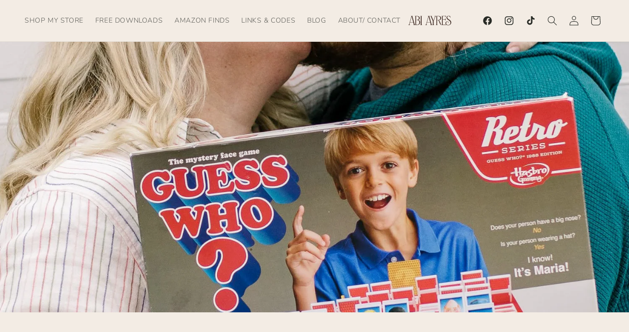

--- FILE ---
content_type: application/javascript
request_url: https://simply-apps.s3.us-east-2.amazonaws.com/digital-download/checkoutscript.js?shop=abiayres.myshopify.com
body_size: 4419
content:
    let appendDiv = async () => {
        const div = document.createElement("div");
        div.classList.add("content-box");
        div.classList.add("download_digital_products");
        div.style.display = 'none';
        const content_box = document.createElement("div");
        content_box.classList.add("content-box__row");
        const container_div = document.createElement("div");
        container_div.classList.add("text-container");
        const header = document.createElement("h2");
        header.appendChild(document.createTextNode("Download Your Product"));
        const download_div = document.createElement("div");
        download_div.classList.add("download_digital_products_section");
        container_div.append(header);
        container_div.append(download_div);
        content_box.append(container_div);
        div.append(content_box);
        var addressContainer = document.getElementsByClassName("step")[0];
        addressContainer.appendChild(div);
        return true;
    }


let appendCSS = async () => {

    const style = document.createElement('style');
    style.innerHTML = `
   li.download_item {
   display: flex;
   border-top: 1px solid #ddd;
   padding: 10px 0px;
   }
   li.download_item span {
   flex: 1;
   }
   li.download_item a {
   margin-right: 10px;
   margin-left: 10px;
   }
   li.download_item  label.pending_status {
   color: #F9A825;
   font-weight: 500;
   margin-right: 10px;
   margin-left: 10px;
   }
    `;
    document.head.appendChild(style);
    return true;

}

function appendDigitalScript() {
    var node = document.getElementsByClassName("download_digital_products")[0]
        var footer_block = document.getElementsByClassName("main__content")[0];
        footer_block.insertBefore(node, footer_block.childNodes[3]);
		
	let checkoutToken = window.Shopify.Checkout.token;
	
  var digitalDownloadURL = [];
    var http = new XMLHttpRequest();
    http.open('POST', `/apps/digitaldownload/download/getProductDownloadLink?checkoutToken=${checkoutToken}&shopName=${Shopify.shop}`, true);
    http.setRequestHeader('shopName', Shopify.shop);
    http.onreadystatechange = function() {
        if (http.readyState == 4 && http.status == 200) {
            var response = JSON.parse(http.responseText);
            if (response.status == 0 || response.status == 1) {
                var LineItemsResponse = response.data;
                var downloadElement = document.getElementsByClassName('download_digital_products_section')[0];
                var downloadSection = document.createElement('ul');
                downloadSection.className = 'digital_download_items';

                var downloadURL = null;
                for (var di = 0; di < LineItemsResponse.length; di++) {
                    if (LineItemsResponse[di].watermarkFileURL != "") {
                        downloadURL = LineItemsResponse[di].watermarkFileURL;
                       digitalDownloadURL.push(downloadURL);
 
                        var download_item = document.createElement("li");
                        download_item.className = 'download_item';
                        var donloadSpan = document.createElement('span');
                        donloadSpan.innerHTML = LineItemsResponse[di].title;
                        if (downloadURL) {
                            var donloadLink = document.createElement('a');
                            donloadLink.innerHTML = 'Download';
                            donloadLink.setAttribute('target', '_blank');
                            donloadLink.setAttribute('href', downloadURL);
                        }

                        download_item.appendChild(donloadSpan);
                        download_item.appendChild(donloadLink);
                        downloadElement.appendChild(download_item);

        				node.style.display = "block";
                    }
                }

            }
        }
    }
    http.send();
}




async function appendDownloadScript() {

    await appendCSS();
    await appendDiv();
    if (document.readyState !== "loading") {
        appendDigitalScript(); // Or setTimeout(onReady, 0); if you want it consistently async
    } else {
        document.addEventListener("DOMContentLoaded", appendDigitalScript);
    }
}
appendDownloadScript();

--- FILE ---
content_type: text/plain; charset=utf-8
request_url: https://events.getsitectrl.com/api/v1/events
body_size: 557
content:
{"id":"66f5d1e33c34c8d2","user_id":"66f5d1e33c3d0673","time":1768843349232,"token":"1768843349.7211382c2d99b2bc499c6734573b9821.c1b1a4e82f0fe9b3020c273d5d6a8435","geo":{"ip":"3.144.69.100","geopath":"147015:147763:220321:","geoname_id":4509177,"longitude":-83.0061,"latitude":39.9625,"postal_code":"43215","city":"Columbus","region":"Ohio","state_code":"OH","country":"United States","country_code":"US","timezone":"America/New_York"},"ua":{"platform":"Desktop","os":"Mac OS","os_family":"Mac OS X","os_version":"10.15.7","browser":"Other","browser_family":"ClaudeBot","browser_version":"1.0","device":"Spider","device_brand":"Spider","device_model":"Desktop"},"utm":{}}

--- FILE ---
content_type: image/svg+xml
request_url: https://abiayres.com/cdn/shop/files/BrandingElements-01_3.svg?v=1721847042&width=180
body_size: 916
content:
<svg height="162.6999969482422" width="612" viewBox="0 0 612 162.7" id="Layer_2" xmlns="http://www.w3.org/2000/svg"><defs><style>.cls-1{fill:#48352e;stroke-width:0px;}</style></defs><path d="M154.12,73.27c12.44-4.05,20.08-13.43,20.08-24.87,0-12.11-9.79-26.25-37.4-26.25h-25.63v3.68h3.16c.96,0,1.77.77,1.77,1.68l.14,111.58h22.11c28.52,0,41.29-17.86,41.29-35.57,0-14.32-10.09-26.22-25.53-30.26ZM138.36,135.42h-10.02c-.96,0-1.77-.77-1.77-1.69V27.51c0-.91.81-1.68,1.77-1.68h8.47c17.89,0,25.89,11.46,25.89,22.83s-7.29,23.33-23.3,23.33h-1.86v3.67h4.71c19.09,0,25.9,15.3,25.9,29.63,0,20.7-15.44,30.13-29.79,30.13Z" class="cls-1"></path><path d="M108.36,133.44l-29.85-106.28c-.05-.13-.07-.29.1-.53.32-.45,1.08-.8,1.73-.8h3.16v-3.68h-24.73v3.68h3.16c.56,0,1.33.14,1.84.82.59.79.67,2.06.22,3.59l-26.98,95.89c-1.58,5.47-4.56,9.29-7.26,9.29h-2.38v3.67h19.28v-3.67h-2.12c-1.18,0-2.1-.42-2.72-1.26-1.14-1.52-1.29-4.37-.39-7.43l5.46-19.19c.37-1.63,1.89-2.68,3.87-2.68h35.54c1.98,0,3.5,1.05,3.89,2.73l7.24,26.33c.06.33-.02.63-.24.89-.32.38-.9.61-1.54.61h-3.16v3.67h20.84v-3.67h-3.16c-.96,0-1.63-1.12-1.81-1.98ZM87.57,100.5c-.34.44-.88.68-1.52.68h-35.02c-.64,0-1.18-.24-1.52-.68-.36-.46-.46-1.08-.29-1.73l19.36-69.81,19.28,69.8c.17.67.07,1.28-.28,1.74Z" class="cls-1"></path><path d="M182.53,25.82h3.16c.96,0,1.77.77,1.77,1.68v106.22c0,.85-1.01,1.69-1.77,1.69h-3.16v3.67h20.33v-3.67h-3.16c-.96,0-1.77-.77-1.77-1.69V27.51c0-.91.81-1.68,1.77-1.68h3.16v-3.68h-20.33v3.68Z" class="cls-1"></path><path d="M329.55,133.44l-29.85-106.28c-.04-.13-.07-.29.1-.53.32-.45,1.08-.8,1.73-.8h3.15v-3.68h-24.73v3.68h3.16c.56,0,1.33.14,1.84.82.59.79.67,2.06.23,3.59l-26.98,95.89c-1.84,6.38-5.06,9.29-7.26,9.29h-2.38v3.67h19.29v-3.67h-2.12c-1.18,0-2.1-.42-2.72-1.26-1.14-1.52-1.29-4.37-.39-7.43l5.46-19.19c.37-1.63,1.89-2.68,3.88-2.68h35.54c1.98,0,3.5,1.05,3.89,2.73l7.24,26.33c.06.33-.02.63-.24.89-.32.38-.9.61-1.54.61h-3.16v3.67h20.84v-3.67h-3.16c-.96,0-1.63-1.12-1.81-1.98ZM308.75,100.5c-.34.44-.88.68-1.52.68h-35.02c-.64,0-1.18-.24-1.52-.68-.36-.46-.46-1.08-.29-1.73l19.35-69.82,19.28,69.8c.17.66.07,1.28-.29,1.74Z" class="cls-1"></path><path d="M387.68,22.14h-20.84v3.68h3.16c.72,0,1.19.23,1.52.75,1.24,1.94.23,6.89-1.45,10.52l-16.87,43.35c-.1.13-.23.21-.35.26-.05.02-.08.02-.13.03-.07.01-.13.04-.19.04-.02,0-.04,0-.06,0-.11,0-.24-.05-.31-.17l-23.13-53.67c-.19-.31-.24-.63-.13-.83.14-.25.58-.28.77-.28h3.16v-3.68h-20.84v3.68h3.16c1.05,0,2.28.92,2.94,2.19l26.78,60.93v44.79c0,.85-1.01,1.69-1.77,1.69h-3.15v3.67h20.32v-3.67h-3.16c-.96,0-1.77-.77-1.77-1.69v-46.31l20.57-52.62c2.23-4.32,6.12-8.98,9.41-8.98h2.38v-3.68Z" class="cls-1"></path><path d="M444.42,113.66c-5.26-13.57-11.19-28.84-21.91-35.67,19.09-1.92,30.84-12.91,30.84-29.08,0-12.94-9.62-26.76-36.62-26.76h-26.16s-.09,4.45-.09,5.36v106.22c0,.85-1.01,1.69-1.77,1.69h-3.16v3.67h20.33v-3.67h-3.16c-.96,0-1.77-.77-1.77-1.69V27.51c0-.91.81-1.68,1.77-1.68h14.01c14.55,0,25.12,9.71,25.12,23.08,0,14.83-10.56,25.6-25.12,25.6h-11.72v3.67h5.26c10.14-.11,13.4,9.56,17.26,20.86.86,2.52,1.74,5.1,2.72,7.63,7.27,19.61,15.93,30.42,25.84,32.19v-4.01c-4.33-2.3-7.76-11.14-11.66-21.19Z" class="cls-1"></path><path d="M476.13,135.42c-.96,0-1.77-.77-1.77-1.69v-62.98c0-.91.81-1.69,1.77-1.69h22.05c2.35,0,8.52,2.69,8.52,8.73v1.08h3.46v-23.06h-3.46v1.08c0,5.6-5.97,8.48-8.52,8.48h-22.05c-.96,0-1.77-.77-1.77-1.69V27.51c0-.91.81-1.68,1.77-1.68h26.35c2.28,0,4.05.71,5.42,2.17,3.37,3.59,2.98,10.45,2.98,10.52l-.07,1.15h3.53l.04-21.8h-3.46v1.08c0,1.09-.26,1.86-.79,2.37-.24.23-.54.39-.87.51-.1.04-.2.07-.3.1-.26.08-.52.14-.8.18-.1.01-.2.03-.3.04-.36.03-.71.05-1.06.05-.01,0-.02,0-.03,0-.41,0-.81-.02-1.16-.03-.33-.01-.62-.03-.88-.03h-45.76v3.68h3.15c.82,0,1.77,1.42,1.77,5.41v102.84c0,.51-.64,1.11-.93,1.18-.3.08-.61.16-.84.16h-3.15v3.67h62.58c-1.81-1.09-3.5-2.33-5.06-3.67h-40.36Z" class="cls-1"></path><path d="M555.17,67.03c-11.67-7.61-22.69-14.8-22.69-26.68,0-10.05,6.91-16.54,17.6-16.54,12.96,0,20.69,15.41,22.1,18.5l.29.63h3.81l-8.59-23.06h-3.45l.35,1.35c.23.88.23,1.52.23,1.99,0,.65-.18.91-.21.93-.21-.01-.91-.36-1.46-.64-2.18-1.1-6.23-3.14-13.33-3.14-16.42,0-27.02,9.02-27.02,22.98,0,14.9,12.93,23.67,25.44,32.15,12.75,8.65,25.93,17.59,25.93,33.04,0,19.02-14.88,30.38-29.25,30.38-5.29-.08-10.11-1.42-14.17-3.68-1.32-.73-2.55-1.56-3.69-2.48-5.47-4.4-8.83-10.82-8.83-18.18,0-10.06,6.64-18.6,14.82-19.05.31-.02.62-.03.93-.03s.58.06.88.08c.32.02.64.04.96.09.47.07.91.18,1.36.31.29.08.58.14.86.24.48.17.92.39,1.37.62.22.11.45.2.66.32.64.38,1.23.81,1.77,1.31,1.95,1.82,3.02,4.24,3.02,6.82,0,2.06-.78,3.34-2.44,4.03l-1.31.54,2.12,2.75.74-.26c3.59-1.27,4.87-5.01,4.87-7.82,0-2.98-1.2-5.71-3.46-7.91-.72-.69-1.53-1.31-2.4-1.85-.05-.03-.09-.06-.14-.09-.85-.51-1.76-.95-2.73-1.31-.09-.03-.18-.08-.27-.11-.95-.34-1.95-.6-2.98-.79-.13-.02-.25-.05-.38-.07-1.02-.17-2.08-.25-3.15-.26-.31,0-.61-.02-.93-.01-13.6.51-23.09,9.75-23.09,22.48,0,7.24,3.26,13.3,8.27,17.93,1.12,1.03,2.32,2,3.6,2.89,1.88,1.3,3.93,2.43,6.07,3.39,1.01.45,2.04.86,3.08,1.24,4.66,1.66,9.66,2.57,14.56,2.57,22.28,0,39.73-15.95,39.73-36.32s-15.65-30.26-29.45-39.26Z" class="cls-1"></path></svg>